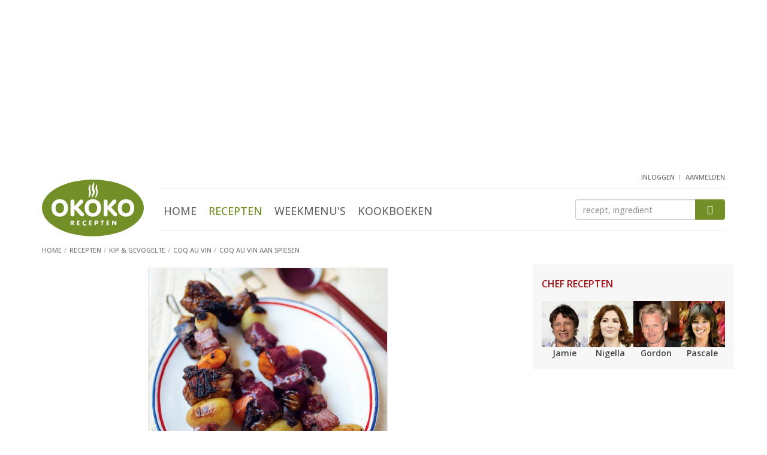

--- FILE ---
content_type: text/html; Charset=utf-8
request_url: https://www.okokorecepten.nl/recept/kip-gevogelte/coq-au-vin/coq-au-vin-aan-spiesen
body_size: 8932
content:
<!DOCTYPE html>
<html lang="nl">
<head>
  <meta charset="utf-8">
  <meta http-equiv="X-UA-Compatible" content="IE=EmulateIE7; IE=EmulateIE9">
  <meta http-equiv="Content-Type" content="text/html; charset=utf-8">
  <meta http-equiv="content-language" content="nl">
  <meta name="viewport" content="width=device-width, initial-scale=1.0, maximum-scale=1.0, user-scalable=no">

  <!-- Basic meta tags -->
  <title>Coq au vin aan spiesen - recept - okoko recepten</title>
  <meta name="description" content="Recept: Coq au vin aan spiesen, uit het kookboek 'Chez Rachel' van Rachel Khoo - okoko recepten">
  <meta name="keywords" content="recept, coq au vin aan spiesen, coq, au, vin, aan, spiesen, frans, hoofdgerecht, gevogelte, kippenpoten, gerookt spek, wortel, aardappelen, rodewijnazijn, maïsmeel, suiker, champignons, olijfolie, knoflook, uien, boter, tijm, laurierblad, rode wijn">
  <meta name="robots" content="index, follow">

  <!-- Social info -->
  <link rel="apple-touch-icon" sizes="180x180" href="/i/elements/favicons/apple-touch-icon.png">
  <link rel="icon" type="image/png" sizes="32x32" href="/i/elements/favicons/favicon-32x32.png">
  <link rel="icon" type="image/png" sizes="16x16" href="/i/elements/favicons/favicon-16x16.png">
  <link rel="manifest" href="/manifest.json">
  <link rel="mask-icon" href="/i/elements/favicons/safari-pinned-tab.svg" color="#5bbad5">
  <link rel="shortcut icon" href="/i/elements/favicons/favicon.ico">
  <meta name="msapplication-config" content="/i/elements/favicons/browserconfig.xml">
  <meta name="theme-color" content="#ffffff">

  <link type="text/plain" rel="author" href="//www.okokorecepten.nl/humans.txt">
  <meta name="web_author" content="Spellbound Internet Solutions, www.spellbound.nl">

  <style>img{border:0}.clearfix:after,.container:after,.menu,.row:after{clear:both}html{font-family:sans-serif;-ms-text-size-adjust:100%;-webkit-text-size-adjust:100%}article,aside,header,main,nav,section{display:block}section{margin-top:0;margin-bottom:0}a{background-color:transparent}img{vertical-align:middle}button,input{color:inherit;font:inherit;margin:0}button{overflow:visible}button{text-transform:none}.btn-primary,h2{text-transform:uppercase}button{-webkit-appearance:button}button::-moz-focus-inner,input::-moz-focus-inner{border:0;padding:0}h1{margin-top:0;margin-bottom:0}.list-inline,.list-unstyled{padding-left:0;list-style:none}.btn,.form-control{background-image:none}*,:after,:before{-webkit-box-sizing:border-box;-moz-box-sizing:border-box;box-sizing:border-box}html{font-size:10px}body{margin:0;font-family:"Open Sans",Arial,sans-serif;font-size:16px;line-height:1.45;color:#444;background-color:#fff;font-weight:500}button,input{font-family:inherit;font-size:inherit;line-height:inherit}h1,h2,h3{font-family:inherit;font-weight:500;line-height:1.1;color:#739028}h1{font-size:30px;font-weight:300}h2,h3{margin-top:20px}.page h1{margin-bottom:10px}h2{margin-bottom:5px;font-size:16px;font-weight:600}h3{margin-bottom:10px;font-size:18px;font-weight:500}p{margin:0 0 12px}@media (min-width:768px){body{font-size:14px}.container{width:750px}}ul{margin-top:0;margin-bottom:10px}.list-inline{margin-left:-5px}.container{margin-right:auto;margin-left:auto}.list-inline>li{display:inline-block;padding-left:5px;padding-right:5px}.container{padding-left:15px;padding-right:15px}@media (min-width:992px){body{font-size:14px}.container{width:970px}}@media (min-width:1200px){.container{width:1170px}}.row{margin-left:-15px;margin-right:-15px}.col-md-10,.col-md-2,.col-sm2-3,.col-xs-12,.col-xs-4,.col-xs-6,.col-xs-8{position:relative;min-height:1px;padding-left:15px;padding-right:15px}.col-xs-12,.col-xs-4,.col-xs-6,.col-xs-8{float:left}.col-xs-12{width:100%}.col-xs-8{width:66.66666667%}.col-xs-6{width:50%}.col-xs-4{width:33.33333333%}@media (min-width:374px){.col-sm2-3{float:left}.col-sm2-3{width:25%}}@media (min-width:992px){.col-md-10,.col-md-2{float:left}.col-md-10{width:83.33333333%}.col-md-2{width:16.66666667%}}.btn{vertical-align:middle}.form-control{display:block;width:100%;height:34px;padding:6px 12px;font-size:14px;line-height:1.42857143;color:#555;background-color:#fff;border:1px solid #ccc;border-radius:4px;-webkit-box-shadow:inset 0 1px 1px rgba(0,0,0,.075);box-shadow:inset 0 1px 1px rgba(0,0,0,.075)}.form-control::-moz-placeholder{color:#999;opacity:1}.form-control:-ms-input-placeholder{color:#999}.form-control::-webkit-input-placeholder{color:#999}.form-control::-ms-expand{border:0;background-color:transparent}.btn{text-align:center;padding:6px 12px;font-weight:400}.btn{display:inline-block;margin-bottom:0;-ms-touch-action:manipulation;touch-action:manipulation;border:1px solid transparent;white-space:nowrap;font-size:14px;line-height:1.42857143;border-radius:4px}.btn-primary{color:#fff;padding:10px 20px;background-color:#739028;border-color:#739028;font-weight:700}.clearfix:after,.clearfix:before,.container:after,.container:before,.row:after,.row:before{content:" ";display:table}.visible-sm,.visible-xs{display:none!important}@-ms-viewport{width:device-width}@media (max-width:767px){.visible-xs{display:block!important}}@media (min-width:768px) and (max-width:991px){.visible-sm{display:block!important}}@font-face{font-family:icomoon;src:url(/includes/fonts/icomoon.ttf?ug8j2x) format('truetype'),url(/includes/fonts/icomoon.woff?ug8j2x) format('woff'),url(/includes/fonts/icomoon.svg?ug8j2x#icomoon) format('svg');font-weight:400;font-style:normal}.headerwrapper{margin-bottom:20px;background-color:#f7f7f7;border:1px solid #e5e5e5;border-width:0 0 1px}.content{padding-bottom:100px}.content,aside.sidebar{display:block;min-height:1px}@media (min-width:768px){.content,aside.sidebar{position:relative;min-height:1px}.content{float:left;width:364px;margin-right:50px;padding-bottom:50px}aside.sidebar{float:right;width:336px}}@media (min-width:992px){.content{width:584px}}@media (min-width:1200px){.content{width:784px}}.hdr{padding-bottom:4px}.logo{width:87px;margin-top:10px}.user{float:right;margin-top:-5px;margin-right:15px;margin-bottom:5px}@media (min-width:992px){.headerwrapper{min-height:182px;margin-bottom:0;background-color:#fff;border-width:0}header{padding-bottom:0}.logo{width:140px;margin-top:17px}}@media (min-width:1200px){.logo{width:170px;margin-top:10px}}.menus{float:right;margin-top:9px;margin-bottom:0}.menus li:not(:first-child){margin-left:15px}.menus li:last-child{padding-top:6px}.btn-mobile-nav{width:32px;width:42px;height:40px;padding:0;border-radius:6px}.mobile-nav-bar{display:block;margin-top:6px;height:4px;border-radius:2px;background-color:#a8a8a8}.menu{overflow:hidden;max-height:0;margin-top:0;padding-top:0;text-align:center}.menu ul{margin-top:25px;margin-left:0}.menu li{display:block;margin:0 15px;padding:18px 0}.menu .active a{color:#739028}.menu a{font-size:24px;color:#666;text-transform:uppercase}@media (min-width:992px){.menu,.menu ul{margin-top:0;margin-bottom:0}.btn-mobile-nav{display:none}.menu{position:static;display:inline-block;clear:none;padding-top:0;max-height:800px}.menu-zoeken{margin-top:0;border-top:1px solid #e6e6e6;border-bottom:1px solid #e6e6e6}.menu li{display:inline-block;margin:0 8px;padding:23px 0 14px}.menu li:last-child{margin-right:0}.menu a{font-size:18px;font-weight:500}}.menu-user,.zoeken{clear:both;overflow:hidden;text-align:center}.btn-menu-user:before{font-family:icomoon!important;font-size:36px;color:#a8a8a8;content:"\e902"}.menu-user{max-height:0;margin-top:0;padding-top:0}.menu-user ul{margin-top:25px;margin-left:0}.menu-user li{display:block;text-align:center;margin:0 15px;padding:18px 0}.menu-user li:first-child{margin-left:0}.menu-user a{font-size:24px;color:#666;text-transform:uppercase}@media (min-width:992px){.btn-menu-user{display:none}.menu-user{display:inline-block;float:right;height:25px;max-height:25px}.menu-user ul{margin-top:0;margin-bottom:0}.menu-user li{display:inline-block;margin:0;padding:0}.menu-user li:not(:first-child):before{display:inline-block;padding-right:7px;padding-left:2px;padding-top:4px;vertical-align:top;font-size:9px;color:#999;content:"|"}.menu-user a{padding:0;font-size:11px}}.btn-zoek,.zoeken input{height:39px;margin-top:30px;margin-bottom:20px}.btn-zoek:before,.btn-zoeken:before{content:"\e901";font-family:icomoon!important}.btn-zoeken:before{font-size:36px;color:#a8a8a8}.zoeken{max-height:0;padding-top:0}.zoeken input{float:left;width:80%;border-width:1px 0 1px 1px;border-radius:4px 0 0 4px}.btn-zoek{float:right;width:20%;padding-top:8px;padding-right:0;padding-left:0;border-radius:0 4px 4px 0}.btn-zoek:before{font-size:16px;color:#fff}@media (min-width:992px){.zoeken{clear:none;float:right;width:175px;max-height:100px;margin-top:17px}.btn-zoek,.zoeken input{height:34px;margin-top:0;margin-bottom:0}.btn-zoek{padding-top:5px}}@media (min-width:1200px){.zoeken{width:250px}}.breadcrumbs{margin-top:12px}.breadcrumbs li{display:inline-block}.breadcrumbs a,.breadcrumbs li{font-size:11px;color:#757575;font-weight:500;text-transform:uppercase}.breadcrumbs li:not(:first-child):before{display:inline-block;padding-right:5px;padding-left:0;color:#a7a7a7;content:"/"}.sidebar h2{margin-top:15px;color:#a31319}.sidebar-block{margin-bottom:20px;padding-top:10px;padding-right:15px;padding-left:15px;background-color:#f7f7f7;border:1px solid #e5e5e5;border-width:1px 0}.sidebar-block-fb{margin-bottom:15px;padding-top:0;background-color:#fff;border-width:0;text-align:center}@media (min-width:768px){.sidebar-block{border-width:0}.sidebar-block-fb{padding-right:0;padding-left:0}}.content img,aside.sidebar img{display:block;max-width:100%;height:auto}a{color:#739028;text-decoration:underline}.list-okoko a,header a{text-decoration:none}.list-okoko .meer{text-decoration:underline}a h3{text-decoration:none}.imgs-pull-left img{clear:both;float:left!important;margin-right:15px;border:1px solid #e5e5e5}.list-uitgebreid li:not(:last-child){border-bottom:1px solid #e5e5e5}.list-uitgebreid li{margin-bottom:20px;padding-bottom:10px;overflow:auto}.list-uitgebreid img{margin-bottom:20px}.list-uitgebreid p{margin-left:87px}.list-chefs img{margin-right:auto;margin-left:auto}.list-chefs a p{color:#444;font-weight:700}.list-chefs ul{margin-bottom:0}.list-chefs li{padding-bottom:5px;text-align:center}.block-books{padding-bottom:10px}.list-chefs img{border:1px solid #e5e5e5}.list-chefs h2{margin-bottom:20px}.block-books ul{margin-top:20px;margin-bottom:0}.block-books li,.block-books li:not(:last-child){margin-bottom:0;border-width:0}.block-books li:last-child{padding-bottom:0}.block-books a h3{color:#444}.block-books h3{margin-top:0;margin-bottom:5px;font-size:15px;font-weight:700}.block-books p a{color:#a31319}@media (min-width:992px){.list-chefs ul{margin-right:0;margin-left:0}.list-chefs li{padding-right:0;padding-left:0}.list-chefs img{border:0}}.score-nr{padding-left:5px}.story h2:not(:first-child){clear:both;margin-top:22px}.okoko-ad{text-align:center}.okoko-ad{clear:both;display:block;margin:20px auto;padding:0;overflow:hidden}.okoko-ad:before{content:" ";display:table}.okoko-ad:after{clear:both}.ad-2{margin-top:0;margin-bottom:20px}.ad-15{display:none;margin-top:5px;margin-bottom:10px}@media (min-width:768px){.ad-15{display:block}}.list-chefs a p{padding-top:0;padding-bottom:0}.recept-basics{text-align:center}.recept-basics img{max-width:100%;border:1px solid #e5e5e5;margin:6px auto 18px}@media (min-width:440px){.recept-basics img{max-width:400px}}.recept-basics ul{padding-left:0;list-style:none;margin-left:-5px;margin-bottom:7px}.recept-basics ul:first-of-type{margin-top:0;margin-bottom:0}.recept-basics li{display:inline-block;padding-right:0}.recept-basics li:not(:first-child):before{content:"\25CF";font-size:14px;color:#c6c6c6;padding-left:2px;padding-right:7px}.list-ingredienten{list-style:none;padding:0;margin:0}.list-ingredienten li{padding-left:20px}.list-ingredienten li:before{display:inline-block;width:20px;margin-left:-20px;content:"\25CF";font-size:12px;line-height:18px;color:#c6c6c6}@media (min-width:660px) AND (max-width:767px),(min-width:992px){.list-ingredienten-splitted{float:left;width:50%}.list-ingredienten-splitted-1{padding-right:15px}.list-ingredienten-splitted-2{padding-left:15px}.list-ingredienten-splitted:after{content:'';display:block;clear:both;margin-bottom:37px}}.ad-40,.ad-41,.ad-43{min-height:240px}@media screen and (min-width:768px){.ad-40,.ad-41,.ad-43{min-height:250px}}</style>


  <link rel="amphtml" href="https://www.okokorecepten.nl/recept/kip-gevogelte/coq-au-vin/coq-au-vin-aan-spiesen-amp">

  <!-- Open Graph -->
  <meta property="og:title" content="Coq au vin aan spiesen - recept - okoko recepten">
  <meta property="og:type" content="article">
  <meta property="og:url" content="https://www.okokorecepten.nl/recept/kip-gevogelte/coq-au-vin/coq-au-vin-aan-spiesen">
  <meta property="og:image" content="https://www.okokorecepten.nl/i/recepten/kookboeken/2012/chez-rachel/coq-au-vin-spiesen-600.jpg">
  <meta property="og:description" content="Coq au vin aan spiesen, uit het kookboek 'Chez Rachel' van Rachel Khoo. Kijk voor de bereidingswijze op okokorecepten.nl.">
  <meta property="og:site_name" content="okoko recepten">

  <!-- Twitter Card data -->
  <meta name="twitter:card" content="summary">
  <meta name="twitter:url" content="https://www.okokorecepten.nl/recept/kip-gevogelte/coq-au-vin/coq-au-vin-aan-spiesen">
  <meta name="twitter:title" content="Coq au vin aan spiesen - recept - okoko recepten">
  <meta name="twitter:description" content="Coq au vin aan spiesen, uit het kookboek 'Chez Rachel' van Rachel Khoo. Kijk voor de bereidingswijze op okokorecepten.nl.">
  <meta name="twitter:image" content="https://www.okokorecepten.nl/i/recepten/kookboeken/2012/chez-rachel/coq-au-vin-spiesen-600.jpg">

  <script async type="text/javascript" src="//mmcdn.nl/tags/okokorecepten.nl/general.js"></script>

<!-- Global site tag (gtag.js) - Google Analytics -->
  <script async src="https://www.googletagmanager.com/gtag/js?id=G-K7V0G4JH70"></script>
  <script>
    window.dataLayer = window.dataLayer || [];
    function gtag(){dataLayer.push(arguments);}
    gtag('js', new Date());

    gtag('config', 'G-K7V0G4JH70');
  </script>


</head>

<body>

  <!-- Header -->
  <div class="headerwrapper">
    <div class="container">

<div class="okoko-ad ad-40"><div align="center"><div id="banner4" class="semilo-ad" data-desktop-size="970x250 970x500 970x90 728x90" data-tablet-size="728x90" data-zone="Overigepagina/Header" data-lazy="false"></div></div></div>

      <header class="row hdr">

        <div class="col-xs-4 col-md-2">
          <a href="/"><img src="/i/elements/logo-okokorecepten.svg" class="logo"></a>
        </div>

        <div class="col-xs-8 visible-xs visible-sm mobilenav">
          <ul class="list-inline menus">
            <li class="btn-menu-user"></li>
            <li class="btn-zoeken"></li>
            <li class="btn-mobile-nav">
              <span class="mobile-nav-bar"></span>
              <span class="mobile-nav-bar"></span>
              <span class="mobile-nav-bar"></span>
            </li>
          </ul>
        </div>

        <div class="user">
          <!-- Header : user menu -->
            <nav class="menu-user">
              <ul class="list-inline">
                <li><a href="/leden/inloggen" title="inloggen">inloggen</a></li>
                <li><a href="/leden/aanmelden" title="aanmelden">aanmelden</a></li>
              </ul>
            </nav>
          
        </div>

        <div class="col-xs-12 col-md-10">

          <div class="menu-zoeken">

            <!-- Header : main menu -->
            <nav class="menu">
              <ul class="list-inline">
                <li><a href="/" title="Home">Home</a></li>
                <li class="active"><a href="/recept/" title="Recepten">Recepten</a></li>
                <li><a href="/weekmenu/" title="Weekmenu's">Weekmenu's</a></li>
                <li><a href="/kookboeken/" title="Kookboeken">Kookboeken</a></li>
              </ul>
            </nav>

            <!-- Header : zoeken -->
            <div class="zoeken">
              <form class="navbar-form" role="search" method="get" action="/zoeken">
                <input type="text" class="form-control" name="q" id="q" placeholder="recept, ingredient">
                <button type="submit" class="btn btn-primary btn-zoek"></button>
              </form>
            </div>

          </div>

        </div>

        
        <ul class="breadcrumbs">
          <li><a href="/"><span>Home</span></a></li>
          <li><a href="/recept/"><span>Recepten</span></a></li>
          <li><a href="/recept/kip-gevogelte/"><span>Kip & gevogelte</span></a></li>
          <li><a href="/recept/kip-gevogelte/coq-au-vin/"><span>Coq au vin</span></a></li>
          <li><a href="/recept/kip-gevogelte/coq-au-vin/coq-au-vin-aan-spiesen"><span>Coq au vin aan spiesen</span></a></li>
        </ul>

      </header>

    </div>
  </div>




  <div class="container">

    <div id="banner9" class="semilo-ad" data-desktop-size="300x250 336x280 300x600 336x600 160x600 120x600" data-zone="Overigepagina/Sticky_Left" data-lazy="false" data-sticky="true" data-sticky-side="left" data-sticky-offset="0" data-sticky-top="60" data-sticky-padding="20"></div>
    

    <div class="row">

      <main class="content page">
        <article>

            
            <!-- Naam, beeld en kerneigenschappen -->
            <section class="col-xs-12 recept-basics">
              <img src="/i/recepten/kookboeken/2012/chez-rachel/coq-au-vin-spiesen-500.jpg">
              <h1>Coq au vin aan spiesen</h1>
              <ul>
                <li>4 personen</li>
                <li>90 min</li>
                <li>waardering <span class="score-nr">8,1</span></li>
              </ul>
              <ul>
                <li>Hoofdgerecht</li>
                <li>Frans</li>
                <li>Gevogelte</li>
              </ul>
            </section>
            
            <section class="col-xs-12 story">
            
            
              <!-- Ingredi�nten -->
              <h2>Ingredi&euml;nten</h2>
              <ul class="list-unstyled list-cols list-okoko list-ingredienten list-ingredienten-splitted list-ingredienten-splitted-1 clearfix">
                <li>750 g kippenpoten, zonder bot, met vel</li>
                <li>150 g lardons of blokjes gerookt spek</li>
                <li>2 grote wortels, in grote stukken</li>
                <li>8 kleine aardappelen</li>
                <li>8 kleine uitjes, gepeld en heel gelaten</li>
                <li>1 eetlepel rodewijnazijn</li>
                <li>1 eetlepel maïsmeel</li>
                <li>1 eetlepel suiker</li>
              </ul>
              <ul class="list-unstyled list-cols list-okoko list-ingredienten list-ingredienten-splitted list-ingredienten-splitted-2 clearfix">
                <li>8 kleine champignons</li>
                <li>1 eetlepel olijfolie</li>
                <li class="tussenkop">voor de marinade</li>
                <li>2 teentjes knoflook, fijngehakt</li>
                <li>1 ui, fijngehakt</li>
                <li>klontje boter</li>
                <li>4 kleine takjes tijm</li>
                <li>3 laurierblaadjes</li>
                <li>500 ml rode wijn</li>
             </ul>
            
            <div class="okoko-ad ad-52"><div align="center"><div id="outstream" class="semilo-ad" data-desktop-size="970x250 970x500 970x90 728x90" data-tablet-size="728x90" data-zone="Outstream" data-lazy="false"></div></div></div>

  <!-- Bereiding -->  
              <h2>Voorbereiden</h2>
              <p>Bak voor de marinade de knoflook en de ui goudbruin in de boter. Voeg de tijm en de laurierblaadjes toe en bak deze 1 minuut mee. Voeg dan de wijn toe. Breng aan de kook en laat 10 minuten sudderen. Laat het dan afkoelen. Hak de kip in grote stukken, doe die met de lardons in een grote plastic doos en voeg de koude marinade toe. Dek de doos af en marineer de kip minstens 4 uur in de koelkast (liever een hele nacht).</p>
              
              <h2>Bereiden</h2>
              <p>Neem de kip en de lardons uit de marinade en zeef die laatste. Meet 300 ml marinade af, schenk die in een pan en zet apart. Doe de wortels, de aardappelen en de uitjes in een grote pan koud gezouten water en breng dit aan de kook. Kook de groenten 5 minuten, schenk ze door een zeef en houd ze 2 minuten onder koud stromend water. Laat ze afkoelen.</p>
              <p>Maak de dipsaus. Kook de marinade op hoog vuur met de helft in en voeg de azijn toe. Meng het maïsmeel met een beetje water tot een dun papje en klop dit door de saus. Kook de saus 5 minuten of tot hij de consistentie van dikke room heeft. Voeg de suiker en zout en peper toe. Dek de saus af met plasticfolie; druk deze tegen het oppervlak van de saus. Houd de saus tot gebruik warm.</p>
              <p>Rijg de kip aan de spiesen en wissel ze af met de lardons, voorgekookte groenten en champignons. Bestrijk alle ingrediënten met olijfolie en leg ze onder geregeld keren ongeveer 5 minuten op de barbecue (of binnen op een grillpan). Controleer of de kip gaar is door een stukje open te snijden; het vocht moet helder zijn, niet rood of roze. Serveer de spiesen met de dipsaus (warm die zo nodig opnieuw op in een pan of magnetron).</p>
              
              <h2>Extra benodigd</h2>
              <p>Plasticfolie, 8 barbecuespiesen (week bamboespiesen voor gebruik minstens 1 uur in water)</p>
                
              <h2>Tip</h2>
              <p>Kippenpoten hebben meer smaak en zijn vaak sappiger dan borststuk. Maar je kunt ook kippendijen zonder bot (met vel) gebruiken. Borstvlees kan ook, zolang je het niet te lang laat garen.</p>
              
              <h2>Opmerking</h2>
              <p>'Traditionele coq au vin is jonge haan die enkele uren in rode wijn is gestoofd. Ik besloot het anders te doen en er een barbecueversie van te maken met een dipsaus van rode wijn.' - Rachel Khoo</p>
            
            </section>
            
            <div class="okoko-ad ad-38"><div align="center"><div id="banner12" class="semilo-ad" data-desktop-size="728x90" data-tablet-size="300x250" data-mobile-size="300x250 320x240" data-zone="Receptenpagina/Inpage_desktop" data-lazy="false"></div></div></div>
            
            
            <!-- Bron -->
            <section class="col-xs-12 imgs-pull-left img-txt">
              <h2>Kookboek</h2>
              <p>Het recept 'Coq au vin aan spiesen' is afkomstig uit het kookboek...</p>
              <a href="/kookboeken/keukens/frans/chez-rachel">
                <img src="/i/books/2012/cover-chez-rachel-kl.jpg">
                <h3>Chez Rachel</h3>
                <p class="auteur">Rachel Khoo</p>
              </a>
              <p>In de kleinste keuken van Parijs kookt een Engelse met bijzonder veel talent: Rachel Khoo. Met haar frisse kijk op de Franse keuken en een uitzonderlijk... <a href="/kookboeken/keukens/frans/chez-rachel">lees verder</a></p>
              <p>&copy; Kosmos Uitgevers</p>
            </section>
            
            <!-- Waarderen -->
            <section class="col-xs-12 waardering">
              <h2>Waardeer dit recept <small class="votes">(7 stemmen)</small></h2>
              <span class="score scoring"><i></i><i></i><i></i><i></i><i></i></span>
            </section>
            
            <!-- Social sharing icons -->
            <aside class="col-xs-12 social">
              <ul class="row list-unstyled social-sharing social-sharing-6">
                <li class="col-xs-2"><a href="//www.facebook.com/plugins/like.php?href=https://www.okokorecepten.nl/recept/kip-gevogelte/coq-au-vin/coq-au-vin-aan-spiesen&amp;layout=standard&amp;show_faces=false&amp;width=450&amp;action=like&amp;colorscheme=light&amp;" target="_blank" class="ss icon-facebook icon-facebook-like"></a></li>
                <li class="col-xs-2"><a href="//facebook.com/sharer/sharer.php?u=https://www.okokorecepten.nl/recept/kip-gevogelte/coq-au-vin/coq-au-vin-aan-spiesen" target="_blank" class="ss icon-facebook icon-facebook-share"></a></li>
                <li class="col-xs-2"><a href="//twitter.com/intent/tweet/?text=Lekker recept gevonden: Coq au vin aan spiesen&amp;url=https://www.okokorecepten.nl/recept/kip-gevogelte/coq-au-vin/coq-au-vin-aan-spiesen" target="_blank" class="ss icon-twitter"></a></li>
                <li class="col-xs-2"><a href="//pinterest.com/pin/create/bookmarklet/?media=https://www.okokorecepten.nl/i/recepten/kookboeken/2012/chez-rachel/coq-au-vin-spiesen-600.jpg&url=https://www.okokorecepten.nl/recept/kip-gevogelte/coq-au-vin/coq-au-vin-aan-spiesen&is_video=false&description=Lekker recept gevonden: Coq au vin aan spiesen" target="_blank" class="ss icon-pinterest"></a></li>
                <li class="col-xs-2"><a class="ss icon-envelop" href="mailto:?subject=Lekker recept gevonden: Coq au vin aan spiesen&amp;body=Hallo,%0D%0A%0D%0AOp okokorecepten.nl vond ik dit lekkere recept:%0D%0A%0D%0ACoq au vin aan spiesen%0D%0Ahttps://www.okokorecepten.nl/recept/kip-gevogelte/coq-au-vin/coq-au-vin-aan-spiesen%0D%0A%0D%0AGroetjes%0D%0A%0D%0A"></a></li>
                <li class="col-xs-2"><a class="ss icon-printer" href="javascript:window.print();"></a></li>
              </ul>
            </aside>
            
            
            <div class="okoko-ad ad-39"><div align="center"><div id="banner13" class="semilo-ad" data-mobile-size="300x250 320x240" data-zone="Receptenpagina/Inpage_mobile" data-lazy="false"></div></div></div>
            
            <!-- Recept tips -->
            <section class="col-xs-12 hidden-print section-spaced">
              <h2>Coq au vin recept tips</h2>
              <ul class="list-unstyled row list-okoko list-tips">
                <li class="col-xs-12 col-sm3-4 col-sm2-6 col-sm-6 col-md-4 col-lg-3">
                  <a href="/recept/kip-gevogelte/coq-au-vin/coq-au-vin-klassiek">
                    <img src="/i/recepten/kookboeken/2011/geurige-stoofpotjes/coq-au-vin-klassiek-250.jpg">
                    <p>Coq au vin klassiek</p>
                  </a>
                </li>
                <li class="col-xs-12 col-sm3-4 col-sm2-6 col-sm-6 col-md-4 col-lg-3">
                  <a href="/recept/kip-gevogelte/coq-au-vin/coq-au-vin">
                    <img src="/i/recepten/vrienden/coq-au-vin-250.jpg">
                    <p>Coq au vin</p>
                  </a>
                </li>
                <li class="col-xs-12 col-sm3-4 col-sm2-6 col-sm-6 col-md-4 col-lg-3">
                  <a href="/recept/kip-gevogelte/coq-au-vin/makkelijke-coq-au-vin">
                    <img src="/i/recepten/redactie/2009-1/makkelijke-coq-au-vin-250.jpg">
                    <p>Makkelijke coq au vin</p>
                  </a>
                </li>
                <li class="col-xs-12 col-sm3-4 col-sm2-6 col-sm-6 col-md-4 col-lg-3">
                  <a href="/recept/kip-gevogelte/coq-au-vin/coq-au-vin-john-torode">
                    <img src="/i/recepten/kookboeken/2010/kip/coq-au-vin-john-torode-250.jpg">
                    <p>Coq au vin van John Torode</p>
                  </a>
                </li>
                <li class="col-xs-12 col-sm3-4 col-sm2-6 col-sm-6 col-md-4 col-lg-3">
                  <a href="/recept/kip-gevogelte/coq-au-vin/coq-au-vin-blanc">
                    <img src="/i/recepten/kookboeken/2019/stoofbijbel/coq-au-vin-blanc-250.jpg">
                    <p>Coq au vin blanc</p>
                  </a>
                </li>
                <li class="col-xs-12 col-sm3-4 col-sm2-6 col-sm-6 col-md-4 col-lg-3">
                  <a href="/recept/kip-gevogelte/coq-au-vin/">
                    <img src="/i/recipegroups/themas/kip/coq-au-vin-250.jpg">
                    <p>Bekijk alle coq au vin recepten</p>
                  </a>
                </li>
              </ul>
            </section>
            
            <!-- Reacties -->
            <div class="okoko-ad ad-54"><div align="center"><div id="azerion_native" class="semilo-ad" data-desktop-size="728x90" data-tablet-size="300x250" data-mobile-size="300x250 320x240" data-zone="Receptenpagina/Inpage_desktop2" data-lazy="false"></div></div></div>
            
            <section class="col-xs-12 hidden-print section-spaced">
              <h2>Reacties op dit recept</h2>
              <ul class="list-unstyled reacties">
              <li class="geen-commentaar">Er zijn nog geen reacties op dit recept. Wees de eerste!</li>
              </ul>
              <button class="btn btn-primary center-block btn-reactie" href="#" role="button">Reactie toevoegen</button>
            </section>
            
            <input type="hidden" id="recipe_id" name="recipe_id" value="11055">
            <input type="hidden" id="recipe_title" name="recipe_title" value="Coq au vin aan spiesen">
            

        </article>
        
      </main>


      <aside class="sidebar">

        <!-- Chef recepten -->
        <div class="sidebar-block list-okoko list-chefs">
          <h2>Chef recepten</h2>
          <ul class="list-unstyled row">
            <li class="col-xs-6 col-sm2-3">
              <a href="/recept/chefs/jamie-oliver/" title="Jamie Oliver">
                <img src="/i/recipegroups/groot/jamie-oliver-124.jpg">
                <p>Jamie</p>
              </a>
            </li>
            <li class="col-xs-6 col-sm2-3">
              <a href="/recept/chefs/nigella-lawson/" title="Nigella Lawson">
                <img src="/i/recipegroups/groot/nigella-lawson-124.jpg">
                <p>Nigella</p>
              </a>
            </li>
            <li class="col-xs-6 col-sm2-3">
              <a href="/recept/chefs/gordon-ramsay/" title="Gordon Ramsay">
                <img src="/i/recipegroups/groot/gordon-ramsay-124.jpg">
                <p>Gordon</p>
              </a>
            </li>
            <li class="col-xs-6 col-sm2-3">
              <a href="/recept/chefs/pascale-naessens/" title="Pascale Naessens">
                <img src="/i/recipegroups/groot/pascale-naessens-124.jpg">
                <p>Pascale</p>
              </a>
            </li>
          </ul>
        </div>
        <div class="okoko-ad ad-41"><div align="center"><div id="banner6" class="semilo-ad" data-desktop-size="300x250 300x600 336x280 336x600 160x600 120x600 300x1050" data-tablet-size="300x250 300x600 336x280 336x600 160x600 120x600" data-zone="Overigepagina/Sidebar_pos1" data-lazy="false"></div></div></div>
        
        <!-- Nieuwe kookboeken ... -->
        <div class="sidebar-block block-books">
          <h2>Nieuwe kookboeken</h2>
          <ul class="list-unstyled imgs-pull-left list-okoko list-uitgebreid">
            <li>
              <a href="/kookboeken/uitgevers/het-spectrum/broodjes-bouwen">
                <img src="/i/books/2026/cover-broodjes-bouwen-kl.jpg">
                <h3>Broodjes bouwen</h3>
              </a>
              <p>Broodjes bouwen! Iedereen die Soraya Riem volgt op diens socials, kent deze uitroep. Soraya begon de nu razend populaire #broodjebouwen, en inspireerde hiermee... <a href="/kookboeken/uitgevers/het-spectrum/broodjes-bouwen" class="meer">bekijk 'Broodjes bouwen'</a></p>
            </li>
            <li>
              <a href="/kookboeken/uitgevers/good-cook/nori-rice">
                <img src="/i/books/2026/cover-nori-rice-kl.jpg">
                <h3>Nori & Rice</h3>
              </a>
              <p>&#39;Nori &amp; Rice&#39; weerspiegelt de verfijning van de Aziatische keuken in een modern jasje. De recepten zijn voor twee personen, maar makkelijk op te schalen zodat je net zo... <a href="/kookboeken/uitgevers/good-cook/nori-rice" class="meer">bekijk 'Nori & Rice'</a></p>
            </li>
          </ul>
        </div>
        <div class="okoko-ad ad-42"><div align="center"><div id="banner7" class="semilo-ad" data-desktop-size="300x250 300x600 336x280 336x600 160x600 120x600" data-tablet-size="300x250 300x600 336x280 336x600 160x600 120x600" data-zone="Overigepagina/Sidebar_pos2" data-lazy="false"></div></div></div>
        <!-- Recent bekeken recepten ... -->
<div class="sidebar-block block-recent">
  <h2>Recent bekeken recepten</h2>
  <ul class="list-unstyled imgs-pull-left list-okoko list-uitgebreid">
  <li>
    <a href="/recept/kip-gevogelte/coq-au-vin/coq-au-vin-aan-spiesen">
    <img src="/i/recepten/kookboeken/2012/chez-rachel/coq-au-vin-spiesen-70.jpg">
    <h3>Coq au vin aan spiesen</h3>
    </a>
  </li>
  </ul>
</div>

        <div class="okoko-ad ad-53"><div align="center"><div id="azerion_banner1" class="semilo-ad" data-desktop-size="300x250 300x600 336x280 336x600 160x600 120x600" data-tablet-size="300x250 300x600 336x280 336x600 160x600 120x600" data-zone="Allepagina/Sidebar_pos4" data-lazy="true"></div></div></div>

      </aside>

    </div>
 
    <div class="semilo-ad" data-mobile-size="320x100 320x50 300x100 300x50" data-zone="Overigepagina/Float" data-floating="true"></div>

  </div>




  <!-- Footer -->
  <footer class="container-fluid text-center">

    <nav>
      <ul class="list-inline bottommenu">
        <li><a href="/contact" title="Contact">Contact</a></li>
        <li><a href="/adverteren" title="Adverteren">Adverteren</a></li>
        <li><a href="/privacy/" title="Privacy policy">Privacy policy</a></li>
        <li><a href="/cookies/" title="Cookies">Cookies</a></li>
        <li><a href="/columns/" title="Columns">Columns</a></li>
        <li><a href="/links" title="Links">Links</a></li>
      </ul>
    </nav>

    <p><a href="/copyright/">Copyright © 2007-2026</a> iens recepten b.v.</p>

    <ul class="list-inline social-links">
      <li><a href="https://www.facebook.com/okokorecepten/" target="_blank" class="icon-facebook"></a></li>
      <li><a href="https://www.pinterest.com/okokorecepten/" target="_blank" class="icon-pinterest"></a></li>
      <li><a href="/syndication/rss-feeds/" class="icon-rss"></a></li>
    </ul>

  </footer>




  <link rel="stylesheet" href="/includes/css/global-3.09-min.css?v=1" type="text/css" media="all">
  <link rel="stylesheet" href="/includes/css/recepten-3.01-min.css">

  <script src="https://ajax.googleapis.com/ajax/libs/jquery/3.2.1/jquery.min.js"></script>
  <script async src="/includes/js/global-3.03-min.js"></script>
  <script async src="/includes/js/bootstrap.min.js"></script>
  <script src="/includes/js/recepten-3.02-min.js"></script>

  <script>
  // GA script
  </script>

  <script type="text/javascript">
  WebFontConfig = {
    google: { families: ['Open+Sans:300,400,500,600'] }
  };
  (function() {
    var wf = document.createElement('script');
    wf.src = ('https:' == document.location.protocol ? 'https' : 'http') +
      '://ajax.googleapis.com/ajax/libs/webfont/1.5.18/webfont.js';
    wf.type = 'text/javascript';
    wf.async = 'true';
    var s = document.getElementsByTagName('script')[0];
    s.parentNode.insertBefore(wf, s);
  })();
  </script>

  <script type="application/ld+json">
  {
    "@context": "http://schema.org/",
    "@type": "Recipe",
    "name": "Coq au vin aan spiesen",
    "keywords": "recept, coq au vin aan spiesen, coq, au, vin, aan, spiesen, frans, hoofdgerecht, gevogelte, kippenpoten, gerookt spek, wortel, aardappelen, rodewijnazijn, maïsmeel, suiker, champignons, olijfolie, knoflook, uien, boter, tijm, laurierblad, rode wijn",
    "author": "Rachel Khoo",
    "image": [    
        "https://www.okokorecepten.nl/i/recepten/kookboeken/2012/chez-rachel/coq-au-vin-spiesen-500.jpg",
        "https://www.okokorecepten.nl/i/recepten/kookboeken/2012/chez-rachel/coq-au-vin-spiesen-600.jpg"
    ],
    "recipeCategory": "Hoofdgerecht",
    "recipeCuisine": "Frans",
    "datePublished": "2012-04-07",
    "description": "Coq au vin aan spiesen, uit het kookboek 'Chez Rachel' van Rachel Khoo. Kijk voor de bereidingswijze op okokorecepten.nl.",
    "aggregateRating": {
      "@type": "AggregateRating",
      "ratingValue": "8.1",
      "reviewCount": "7",
      "bestRating": "10",
      "worstRating": "1"
    },
    "prepTime": "PT1H",
    "cookTime": "PT30M",
    "totalTime": "PT1H30M",
    "recipeYield": "4 personen",
    "recipeIngredient": [
      "750 g kippenpoten, zonder bot, met vel",
      "150 g lardons of blokjes gerookt spek",
      "2 grote wortels, in grote stukken",
      "8 kleine aardappelen",
      "8 kleine uitjes, gepeld en heel gelaten",
      "1 eetlepel rodewijnazijn",
      "1 eetlepel maïsmeel",
      "1 eetlepel suiker",
      "8 kleine champignons",
      "1 eetlepel olijfolie",
      "2 teentjes knoflook, fijngehakt",
      "1 ui, fijngehakt",
      "klontje boter",
      "4 kleine takjes tijm",
      "3 laurierblaadjes",
      "500 ml rode wijn"
    ],
    "recipeInstructions": [
      "Voorbereiden: Bak voor de marinade de knoflook en de ui goudbruin in de boter. Voeg de tijm en de laurierblaadjes toe en bak deze 1 minuut mee. Voeg dan de wijn toe. Breng aan de kook en laat 10 minuten sudderen. Laat het dan afkoelen. Hak de kip in grote stukken, doe die met de lardons in een grote plastic doos en voeg de koude marinade toe. Dek de doos af en marineer de kip minstens 4 uur in de koelkast (liever een hele nacht). Bereiden: Neem de kip en de lardons uit de marinade en zeef die laatste. Meet 300 ml marinade af, schenk die in een pan en zet apart. Doe de wortels, de aardappelen en de uitjes in een grote pan koud gezouten water en breng dit aan de kook. Kook de groenten 5 minuten, schenk ze door een zeef en houd ze 2 minuten onder koud stromend water. Laat ze afkoelen.Maak de dipsaus. Kook de marinade op hoog vuur met de helft in en voeg de azijn toe. Meng het maïsmeel met een beetje water tot een dun papje en klop dit door de saus. Kook de saus 5 minuten of tot hij de consistentie van dikke room heeft. Voeg de suiker en zout en peper toe. Dek de saus af met plasticfolie; druk deze tegen het oppervlak van de saus. Houd de saus tot gebruik warm.Rijg de kip aan de spiesen en wissel ze af met de lardons, voorgekookte groenten en champignons. Bestrijk alle ingrediënten met olijfolie en leg ze onder geregeld keren ongeveer 5 minuten op de barbecue (of binnen op een grillpan). Controleer of de kip gaar is door een stukje open te snijden; het vocht moet helder zijn, niet rood of roze. Serveer de spiesen met de dipsaus (warm die zo nodig opnieuw op in een pan of magnetron)."
    ]
  }
  </script>
  
  <script type="application/ld+json">
  {
    "@context": "http://schema.org",
    "@type": "BreadcrumbList",
    "itemListElement": [
    {
      "@type": "ListItem",
      "position": 1,
      "item": {
        "@id": "https://www.okokorecepten.nl/",
        "name": "Home"
      }
    },{
      "@type": "ListItem",
      "position": 2,
      "item": {
        "@id": "https://www.okokorecepten.nl/recept/",
        "name": "Recepten"
      }
    },{
      "@type": "ListItem",
      "position": 3,
      "item": {
        "@id": "https://www.okokorecepten.nl/recept/kip-gevogelte/",
        "name": "Kip & gevogelte"
      }
    },{
      "@type": "ListItem",
      "position": 4,
      "item": {
        "@id": "https://www.okokorecepten.nl/recept/kip-gevogelte/coq-au-vin/",
        "name": "Coq au vin"
      }
    },{
      "@type": "ListItem",
      "position": 5,
      "item": {
        "@id": "https://www.okokorecepten.nl/recept/kip-gevogelte/coq-au-vin/coq-au-vin-aan-spiesen",
        "name": "Coq au vin aan spiesen"
      }
    }]
  }
  </script>
  

  <script>
  if ('serviceWorker' in navigator) {
    window.addEventListener('load', function() {
      navigator.serviceWorker.register('/sw.js').then(function(registration) {
        // Registration was successful
        console.log('ServiceWorker registration successful with scope: ', registration.scope);
      }, function(err) {
        // registration failed :(
        console.log('ServiceWorker registration failed: ', err);
      });
    });
  }
  </script>

</body>
</html>